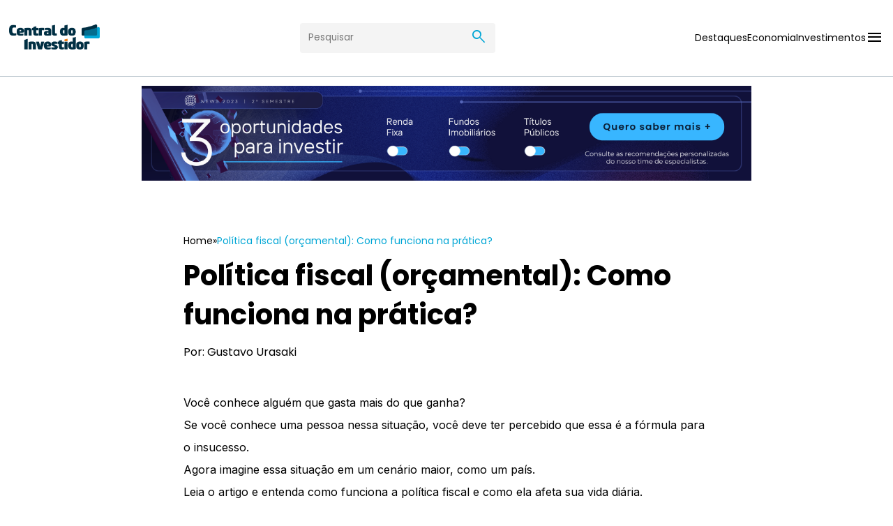

--- FILE ---
content_type: text/html; charset=UTF-8
request_url: https://centraldoinvestidor.com/politica-fiscal-orcamental-como-funciona-na-pratica/
body_size: 18222
content:
<!DOCTYPE html>
<html lang="pt-br">

<head>
   <meta charset="UTF-8" />
   <meta http-equiv="X-UA-Compatible" content="IE=edge" />
   <meta name="viewport" content="width=device-width, initial-scale=1.0" />
   <link rel="preconnect" href="https://fonts.googleapis.com" />
   <link rel="preconnect" href="https://fonts.gstatic.com" crossorigin />
   <link href="https://fonts.googleapis.com/css2?family=Inter:wght@400;600;700&family=Poppins:wght@400;600;700&display=swap" rel="stylesheet" />
   <link rel="stylesheet" href="https://fonts.googleapis.com/css2?family=Material+Symbols+Outlined:opsz,wght,FILL,GRAD@48,400,0,0" />

   <link rel="stylesheet" href="https://cdn.jsdelivr.net/gh/josedasilva123/basicv2@main/public/basic.css" />
   <link rel="stylesheet" href="https://centraldoinvestidor.com/wp-content/themes/centralinvestidor/styles/index.css" />
   <title>Política fiscal (orçamental): Como funciona na prática? - Central do Investidor</title>
   <meta name='robots' content='index, follow, max-image-preview:large, max-snippet:-1, max-video-preview:-1' />

<!-- Google Tag Manager for WordPress by gtm4wp.com -->
<script data-cfasync="false" data-pagespeed-no-defer>
	var gtm4wp_datalayer_name = "dataLayer";
	var dataLayer = dataLayer || [];
</script>
<!-- End Google Tag Manager for WordPress by gtm4wp.com -->
	<!-- This site is optimized with the Yoast SEO Premium plugin v20.9 (Yoast SEO v20.9) - https://yoast.com/wordpress/plugins/seo/ -->
	<link rel="canonical" href="https://centraldoinvestidor.com/politica-fiscal-orcamental-como-funciona-na-pratica/" />
	<meta property="og:locale" content="pt_BR" />
	<meta property="og:type" content="article" />
	<meta property="og:title" content="Política fiscal (orçamental): Como funciona na prática?" />
	<meta property="og:description" content="Você conhece alguém que gasta mais do que ganha?  Se você conhece uma pessoa nessa situação, você deve ter percebido que essa é a fórmula para o insucesso.  Agora imagine essa situação em um cenário maior, como um país. Leia o artigo e entenda como funciona a política fiscal e como ela afeta sua vida [&hellip;]" />
	<meta property="og:url" content="https://centraldoinvestidor.com/politica-fiscal-orcamental-como-funciona-na-pratica/" />
	<meta property="og:site_name" content="Central do Investidor" />
	<meta property="article:publisher" content="https://www.facebook.com/experato.investimentos" />
	<meta property="article:published_time" content="2022-11-11T16:22:31+00:00" />
	<meta property="article:modified_time" content="2023-05-18T12:25:53+00:00" />
	<meta property="og:image" content="https://centraldoinvestidor.com/wp-content/uploads/2022/11/Sem-nome-1920-×-1080-px-2-1024x576.png" />
	<meta property="og:image:width" content="1024" />
	<meta property="og:image:height" content="576" />
	<meta property="og:image:type" content="image/png" />
	<meta name="author" content="Gustavo Urasaki" />
	<meta name="twitter:card" content="summary_large_image" />
	<meta name="twitter:label1" content="Escrito por" />
	<meta name="twitter:data1" content="Gustavo Urasaki" />
	<meta name="twitter:label2" content="Est. tempo de leitura" />
	<meta name="twitter:data2" content="11 minutos" />
	<script type="application/ld+json" class="yoast-schema-graph">{"@context":"https://schema.org","@graph":[{"@type":"Article","@id":"https://centraldoinvestidor.com/politica-fiscal-orcamental-como-funciona-na-pratica/#article","isPartOf":{"@id":"https://centraldoinvestidor.com/politica-fiscal-orcamental-como-funciona-na-pratica/"},"author":{"name":"Gustavo Urasaki","@id":"https://centraldoinvestidor.com/#/schema/person/736327ac23b6f012d7fc4d2589d8d346"},"headline":"Política fiscal (orçamental): Como funciona na prática?","datePublished":"2022-11-11T16:22:31+00:00","dateModified":"2023-05-18T12:25:53+00:00","mainEntityOfPage":{"@id":"https://centraldoinvestidor.com/politica-fiscal-orcamental-como-funciona-na-pratica/"},"wordCount":2021,"commentCount":0,"publisher":{"@id":"https://centraldoinvestidor.com/#organization"},"image":{"@id":"https://centraldoinvestidor.com/politica-fiscal-orcamental-como-funciona-na-pratica/#primaryimage"},"thumbnailUrl":"https://centraldoinvestidor.com/wp-content/uploads/2022/11/Sem-nome-1920-×-1080-px-2.png","articleSection":["Economia"],"inLanguage":"pt-BR","potentialAction":[{"@type":"CommentAction","name":"Comment","target":["https://centraldoinvestidor.com/politica-fiscal-orcamental-como-funciona-na-pratica/#respond"]}]},{"@type":"WebPage","@id":"https://centraldoinvestidor.com/politica-fiscal-orcamental-como-funciona-na-pratica/","url":"https://centraldoinvestidor.com/politica-fiscal-orcamental-como-funciona-na-pratica/","name":"Política fiscal (orçamental): Como funciona na prática? - Central do Investidor","isPartOf":{"@id":"https://centraldoinvestidor.com/#website"},"primaryImageOfPage":{"@id":"https://centraldoinvestidor.com/politica-fiscal-orcamental-como-funciona-na-pratica/#primaryimage"},"image":{"@id":"https://centraldoinvestidor.com/politica-fiscal-orcamental-como-funciona-na-pratica/#primaryimage"},"thumbnailUrl":"https://centraldoinvestidor.com/wp-content/uploads/2022/11/Sem-nome-1920-×-1080-px-2.png","datePublished":"2022-11-11T16:22:31+00:00","dateModified":"2023-05-18T12:25:53+00:00","breadcrumb":{"@id":"https://centraldoinvestidor.com/politica-fiscal-orcamental-como-funciona-na-pratica/#breadcrumb"},"inLanguage":"pt-BR","potentialAction":[{"@type":"ReadAction","target":["https://centraldoinvestidor.com/politica-fiscal-orcamental-como-funciona-na-pratica/"]}]},{"@type":"ImageObject","inLanguage":"pt-BR","@id":"https://centraldoinvestidor.com/politica-fiscal-orcamental-como-funciona-na-pratica/#primaryimage","url":"https://centraldoinvestidor.com/wp-content/uploads/2022/11/Sem-nome-1920-×-1080-px-2.png","contentUrl":"https://centraldoinvestidor.com/wp-content/uploads/2022/11/Sem-nome-1920-×-1080-px-2.png","width":1920,"height":1080},{"@type":"BreadcrumbList","@id":"https://centraldoinvestidor.com/politica-fiscal-orcamental-como-funciona-na-pratica/#breadcrumb","itemListElement":[{"@type":"ListItem","position":1,"name":"Home","item":"https://centraldoinvestidor.com/"},{"@type":"ListItem","position":2,"name":"Política fiscal (orçamental): Como funciona na prática?"}]},{"@type":"WebSite","@id":"https://centraldoinvestidor.com/#website","url":"https://centraldoinvestidor.com/","name":"Central do Investidor","description":"","publisher":{"@id":"https://centraldoinvestidor.com/#organization"},"potentialAction":[{"@type":"SearchAction","target":{"@type":"EntryPoint","urlTemplate":"https://centraldoinvestidor.com/?s={search_term_string}"},"query-input":"required name=search_term_string"}],"inLanguage":"pt-BR"},{"@type":"Organization","@id":"https://centraldoinvestidor.com/#organization","name":"Central do Investidor","url":"https://centraldoinvestidor.com/","logo":{"@type":"ImageObject","inLanguage":"pt-BR","@id":"https://centraldoinvestidor.com/#/schema/logo/image/","url":"https://centraldoinvestidor.com/wp-content/uploads/2023/06/ThumbPlaceholder1-1.jpg","contentUrl":"https://centraldoinvestidor.com/wp-content/uploads/2023/06/ThumbPlaceholder1-1.jpg","width":952,"height":556,"caption":"Central do Investidor"},"image":{"@id":"https://centraldoinvestidor.com/#/schema/logo/image/"},"sameAs":["https://www.facebook.com/experato.investimentos","https://www.instagram.com/centraldoinvestidor/"]},{"@type":"Person","@id":"https://centraldoinvestidor.com/#/schema/person/736327ac23b6f012d7fc4d2589d8d346","name":"Gustavo Urasaki","image":{"@type":"ImageObject","inLanguage":"pt-BR","@id":"https://centraldoinvestidor.com/#/schema/person/image/","url":"https://secure.gravatar.com/avatar/c72fffd34ee62215866de25e336fa5d10fdce30d236e8e8cbc3b9274d573ce94?s=96&d=mm&r=g","contentUrl":"https://secure.gravatar.com/avatar/c72fffd34ee62215866de25e336fa5d10fdce30d236e8e8cbc3b9274d573ce94?s=96&d=mm&r=g","caption":"Gustavo Urasaki"},"url":"https://centraldoinvestidor.com/author/urasaki/"}]}</script>
	<!-- / Yoast SEO Premium plugin. -->


<link rel="alternate" title="oEmbed (JSON)" type="application/json+oembed" href="https://centraldoinvestidor.com/wp-json/oembed/1.0/embed?url=https%3A%2F%2Fcentraldoinvestidor.com%2Fpolitica-fiscal-orcamental-como-funciona-na-pratica%2F" />
<link rel="alternate" title="oEmbed (XML)" type="text/xml+oembed" href="https://centraldoinvestidor.com/wp-json/oembed/1.0/embed?url=https%3A%2F%2Fcentraldoinvestidor.com%2Fpolitica-fiscal-orcamental-como-funciona-na-pratica%2F&#038;format=xml" />
<style id='wp-img-auto-sizes-contain-inline-css' type='text/css'>
img:is([sizes=auto i],[sizes^="auto," i]){contain-intrinsic-size:3000px 1500px}
/*# sourceURL=wp-img-auto-sizes-contain-inline-css */
</style>

<link rel='stylesheet' id='wp-block-library-css' href='https://centraldoinvestidor.com/wp-includes/css/dist/block-library/style.min.css?ver=6.9' type='text/css' media='all' />
<style id='global-styles-inline-css' type='text/css'>
:root{--wp--preset--aspect-ratio--square: 1;--wp--preset--aspect-ratio--4-3: 4/3;--wp--preset--aspect-ratio--3-4: 3/4;--wp--preset--aspect-ratio--3-2: 3/2;--wp--preset--aspect-ratio--2-3: 2/3;--wp--preset--aspect-ratio--16-9: 16/9;--wp--preset--aspect-ratio--9-16: 9/16;--wp--preset--color--black: #000000;--wp--preset--color--cyan-bluish-gray: #abb8c3;--wp--preset--color--white: #ffffff;--wp--preset--color--pale-pink: #f78da7;--wp--preset--color--vivid-red: #cf2e2e;--wp--preset--color--luminous-vivid-orange: #ff6900;--wp--preset--color--luminous-vivid-amber: #fcb900;--wp--preset--color--light-green-cyan: #7bdcb5;--wp--preset--color--vivid-green-cyan: #00d084;--wp--preset--color--pale-cyan-blue: #8ed1fc;--wp--preset--color--vivid-cyan-blue: #0693e3;--wp--preset--color--vivid-purple: #9b51e0;--wp--preset--gradient--vivid-cyan-blue-to-vivid-purple: linear-gradient(135deg,rgb(6,147,227) 0%,rgb(155,81,224) 100%);--wp--preset--gradient--light-green-cyan-to-vivid-green-cyan: linear-gradient(135deg,rgb(122,220,180) 0%,rgb(0,208,130) 100%);--wp--preset--gradient--luminous-vivid-amber-to-luminous-vivid-orange: linear-gradient(135deg,rgb(252,185,0) 0%,rgb(255,105,0) 100%);--wp--preset--gradient--luminous-vivid-orange-to-vivid-red: linear-gradient(135deg,rgb(255,105,0) 0%,rgb(207,46,46) 100%);--wp--preset--gradient--very-light-gray-to-cyan-bluish-gray: linear-gradient(135deg,rgb(238,238,238) 0%,rgb(169,184,195) 100%);--wp--preset--gradient--cool-to-warm-spectrum: linear-gradient(135deg,rgb(74,234,220) 0%,rgb(151,120,209) 20%,rgb(207,42,186) 40%,rgb(238,44,130) 60%,rgb(251,105,98) 80%,rgb(254,248,76) 100%);--wp--preset--gradient--blush-light-purple: linear-gradient(135deg,rgb(255,206,236) 0%,rgb(152,150,240) 100%);--wp--preset--gradient--blush-bordeaux: linear-gradient(135deg,rgb(254,205,165) 0%,rgb(254,45,45) 50%,rgb(107,0,62) 100%);--wp--preset--gradient--luminous-dusk: linear-gradient(135deg,rgb(255,203,112) 0%,rgb(199,81,192) 50%,rgb(65,88,208) 100%);--wp--preset--gradient--pale-ocean: linear-gradient(135deg,rgb(255,245,203) 0%,rgb(182,227,212) 50%,rgb(51,167,181) 100%);--wp--preset--gradient--electric-grass: linear-gradient(135deg,rgb(202,248,128) 0%,rgb(113,206,126) 100%);--wp--preset--gradient--midnight: linear-gradient(135deg,rgb(2,3,129) 0%,rgb(40,116,252) 100%);--wp--preset--font-size--small: 13px;--wp--preset--font-size--medium: 20px;--wp--preset--font-size--large: 36px;--wp--preset--font-size--x-large: 42px;--wp--preset--spacing--20: 0.44rem;--wp--preset--spacing--30: 0.67rem;--wp--preset--spacing--40: 1rem;--wp--preset--spacing--50: 1.5rem;--wp--preset--spacing--60: 2.25rem;--wp--preset--spacing--70: 3.38rem;--wp--preset--spacing--80: 5.06rem;--wp--preset--shadow--natural: 6px 6px 9px rgba(0, 0, 0, 0.2);--wp--preset--shadow--deep: 12px 12px 50px rgba(0, 0, 0, 0.4);--wp--preset--shadow--sharp: 6px 6px 0px rgba(0, 0, 0, 0.2);--wp--preset--shadow--outlined: 6px 6px 0px -3px rgb(255, 255, 255), 6px 6px rgb(0, 0, 0);--wp--preset--shadow--crisp: 6px 6px 0px rgb(0, 0, 0);}:where(.is-layout-flex){gap: 0.5em;}:where(.is-layout-grid){gap: 0.5em;}body .is-layout-flex{display: flex;}.is-layout-flex{flex-wrap: wrap;align-items: center;}.is-layout-flex > :is(*, div){margin: 0;}body .is-layout-grid{display: grid;}.is-layout-grid > :is(*, div){margin: 0;}:where(.wp-block-columns.is-layout-flex){gap: 2em;}:where(.wp-block-columns.is-layout-grid){gap: 2em;}:where(.wp-block-post-template.is-layout-flex){gap: 1.25em;}:where(.wp-block-post-template.is-layout-grid){gap: 1.25em;}.has-black-color{color: var(--wp--preset--color--black) !important;}.has-cyan-bluish-gray-color{color: var(--wp--preset--color--cyan-bluish-gray) !important;}.has-white-color{color: var(--wp--preset--color--white) !important;}.has-pale-pink-color{color: var(--wp--preset--color--pale-pink) !important;}.has-vivid-red-color{color: var(--wp--preset--color--vivid-red) !important;}.has-luminous-vivid-orange-color{color: var(--wp--preset--color--luminous-vivid-orange) !important;}.has-luminous-vivid-amber-color{color: var(--wp--preset--color--luminous-vivid-amber) !important;}.has-light-green-cyan-color{color: var(--wp--preset--color--light-green-cyan) !important;}.has-vivid-green-cyan-color{color: var(--wp--preset--color--vivid-green-cyan) !important;}.has-pale-cyan-blue-color{color: var(--wp--preset--color--pale-cyan-blue) !important;}.has-vivid-cyan-blue-color{color: var(--wp--preset--color--vivid-cyan-blue) !important;}.has-vivid-purple-color{color: var(--wp--preset--color--vivid-purple) !important;}.has-black-background-color{background-color: var(--wp--preset--color--black) !important;}.has-cyan-bluish-gray-background-color{background-color: var(--wp--preset--color--cyan-bluish-gray) !important;}.has-white-background-color{background-color: var(--wp--preset--color--white) !important;}.has-pale-pink-background-color{background-color: var(--wp--preset--color--pale-pink) !important;}.has-vivid-red-background-color{background-color: var(--wp--preset--color--vivid-red) !important;}.has-luminous-vivid-orange-background-color{background-color: var(--wp--preset--color--luminous-vivid-orange) !important;}.has-luminous-vivid-amber-background-color{background-color: var(--wp--preset--color--luminous-vivid-amber) !important;}.has-light-green-cyan-background-color{background-color: var(--wp--preset--color--light-green-cyan) !important;}.has-vivid-green-cyan-background-color{background-color: var(--wp--preset--color--vivid-green-cyan) !important;}.has-pale-cyan-blue-background-color{background-color: var(--wp--preset--color--pale-cyan-blue) !important;}.has-vivid-cyan-blue-background-color{background-color: var(--wp--preset--color--vivid-cyan-blue) !important;}.has-vivid-purple-background-color{background-color: var(--wp--preset--color--vivid-purple) !important;}.has-black-border-color{border-color: var(--wp--preset--color--black) !important;}.has-cyan-bluish-gray-border-color{border-color: var(--wp--preset--color--cyan-bluish-gray) !important;}.has-white-border-color{border-color: var(--wp--preset--color--white) !important;}.has-pale-pink-border-color{border-color: var(--wp--preset--color--pale-pink) !important;}.has-vivid-red-border-color{border-color: var(--wp--preset--color--vivid-red) !important;}.has-luminous-vivid-orange-border-color{border-color: var(--wp--preset--color--luminous-vivid-orange) !important;}.has-luminous-vivid-amber-border-color{border-color: var(--wp--preset--color--luminous-vivid-amber) !important;}.has-light-green-cyan-border-color{border-color: var(--wp--preset--color--light-green-cyan) !important;}.has-vivid-green-cyan-border-color{border-color: var(--wp--preset--color--vivid-green-cyan) !important;}.has-pale-cyan-blue-border-color{border-color: var(--wp--preset--color--pale-cyan-blue) !important;}.has-vivid-cyan-blue-border-color{border-color: var(--wp--preset--color--vivid-cyan-blue) !important;}.has-vivid-purple-border-color{border-color: var(--wp--preset--color--vivid-purple) !important;}.has-vivid-cyan-blue-to-vivid-purple-gradient-background{background: var(--wp--preset--gradient--vivid-cyan-blue-to-vivid-purple) !important;}.has-light-green-cyan-to-vivid-green-cyan-gradient-background{background: var(--wp--preset--gradient--light-green-cyan-to-vivid-green-cyan) !important;}.has-luminous-vivid-amber-to-luminous-vivid-orange-gradient-background{background: var(--wp--preset--gradient--luminous-vivid-amber-to-luminous-vivid-orange) !important;}.has-luminous-vivid-orange-to-vivid-red-gradient-background{background: var(--wp--preset--gradient--luminous-vivid-orange-to-vivid-red) !important;}.has-very-light-gray-to-cyan-bluish-gray-gradient-background{background: var(--wp--preset--gradient--very-light-gray-to-cyan-bluish-gray) !important;}.has-cool-to-warm-spectrum-gradient-background{background: var(--wp--preset--gradient--cool-to-warm-spectrum) !important;}.has-blush-light-purple-gradient-background{background: var(--wp--preset--gradient--blush-light-purple) !important;}.has-blush-bordeaux-gradient-background{background: var(--wp--preset--gradient--blush-bordeaux) !important;}.has-luminous-dusk-gradient-background{background: var(--wp--preset--gradient--luminous-dusk) !important;}.has-pale-ocean-gradient-background{background: var(--wp--preset--gradient--pale-ocean) !important;}.has-electric-grass-gradient-background{background: var(--wp--preset--gradient--electric-grass) !important;}.has-midnight-gradient-background{background: var(--wp--preset--gradient--midnight) !important;}.has-small-font-size{font-size: var(--wp--preset--font-size--small) !important;}.has-medium-font-size{font-size: var(--wp--preset--font-size--medium) !important;}.has-large-font-size{font-size: var(--wp--preset--font-size--large) !important;}.has-x-large-font-size{font-size: var(--wp--preset--font-size--x-large) !important;}
/*# sourceURL=global-styles-inline-css */
</style>

<style id='classic-theme-styles-inline-css' type='text/css'>
/*! This file is auto-generated */
.wp-block-button__link{color:#fff;background-color:#32373c;border-radius:9999px;box-shadow:none;text-decoration:none;padding:calc(.667em + 2px) calc(1.333em + 2px);font-size:1.125em}.wp-block-file__button{background:#32373c;color:#fff;text-decoration:none}
/*# sourceURL=/wp-includes/css/classic-themes.min.css */
</style>
<link rel='stylesheet' id='contact-form-7-css' href='https://centraldoinvestidor.com/wp-content/plugins/contact-form-7/includes/css/styles.css?ver=5.7.7' type='text/css' media='all' />
<link rel="https://api.w.org/" href="https://centraldoinvestidor.com/wp-json/" /><link rel="alternate" title="JSON" type="application/json" href="https://centraldoinvestidor.com/wp-json/wp/v2/posts/6029" /><link rel='shortlink' href='https://centraldoinvestidor.com/?p=6029' />
                  
<!-- Google Tag Manager for WordPress by gtm4wp.com -->
<!-- GTM Container placement set to footer -->
<script data-cfasync="false" data-pagespeed-no-defer>
	var dataLayer_content = {"pagePostType":"post","pagePostType2":"single-post","pageCategory":["economia"],"pagePostAuthor":"Gustavo Urasaki"};
	dataLayer.push( dataLayer_content );
</script>
<script data-cfasync="false">
(function(w,d,s,l,i){w[l]=w[l]||[];w[l].push({'gtm.start':
new Date().getTime(),event:'gtm.js'});var f=d.getElementsByTagName(s)[0],
j=d.createElement(s),dl=l!='dataLayer'?'&l='+l:'';j.async=true;j.src=
'//www.googletagmanager.com/gtm.'+'js?id='+i+dl;f.parentNode.insertBefore(j,f);
})(window,document,'script','dataLayer','GTM-KFTNX7W');
</script>
<!-- End Google Tag Manager -->
<!-- End Google Tag Manager for WordPress by gtm4wp.com -->		<script>
			document.documentElement.className = document.documentElement.className.replace( 'no-js', 'js' );
		</script>
				<style>
			.no-js img.lazyload { display: none; }
			figure.wp-block-image img.lazyloading { min-width: 150px; }
							.lazyload, .lazyloading { opacity: 0; }
				.lazyloaded {
					opacity: 1;
					transition: opacity 400ms;
					transition-delay: 0ms;
				}
					</style>
		<meta name="bmi-version" content="1.2.9" /><meta name="generator" content="Elementor 3.14.0; features: e_dom_optimization, e_optimized_assets_loading, e_optimized_css_loading, a11y_improvements, additional_custom_breakpoints; settings: css_print_method-external, google_font-enabled, font_display-swap">
<link rel="icon" href="https://centraldoinvestidor.com/wp-content/uploads/2023/05/cropped-unnamed-removebg-preview-32x32.png" sizes="32x32" />
<link rel="icon" href="https://centraldoinvestidor.com/wp-content/uploads/2023/05/cropped-unnamed-removebg-preview-192x192.png" sizes="192x192" />
<link rel="apple-touch-icon" href="https://centraldoinvestidor.com/wp-content/uploads/2023/05/cropped-unnamed-removebg-preview-180x180.png" />
<meta name="msapplication-TileImage" content="https://centraldoinvestidor.com/wp-content/uploads/2023/05/cropped-unnamed-removebg-preview-270x270.png" />
</head>

<body>
   <header id="header" class="header" data-fixed="top">
      <div class="b-container border-bottom">
         <div class="flex-box">
            <a class="logo-url" href="/">
               <img   alt="Logo Central do Investidor" data-src="https://centraldoinvestidor.com/wp-content/uploads/2023/05/CentraldoInvestidor.png" class="logo lazyload" src="[data-uri]" /><noscript><img class="logo" src="https://centraldoinvestidor.com/wp-content/uploads/2023/05/CentraldoInvestidor.png" alt="Logo Central do Investidor" /></noscript>
            </a>
            <div class="search-box desktop">
               <form class="search-form" action="https://centraldoinvestidor.com/">
                  <input name="post_type" type="hidden" value="post">
                  <input type="text" name="s" id="search" placeholder="Pesquisar">
                  <button type="submit">
                     <span class="material-symbols-outlined"> search </span>
                  </button>
               </form>
            </div>
            <div>
               <nav>
                  <div class="menu-menu-reduzido-container"><ul id="menu-menu-reduzido" class="menu"><li id="menu-item-7586" class="menu-item menu-item-type-taxonomy menu-item-object-category menu-item-7586"><a href="https://centraldoinvestidor.com/category/destaques/">Destaques</a></li>
<li id="menu-item-308" class="menu-item menu-item-type-taxonomy menu-item-object-category current-post-ancestor current-menu-parent current-post-parent menu-item-308"><a href="https://centraldoinvestidor.com/category/economia/">Economia</a></li>
<li id="menu-item-7585" class="menu-item menu-item-type-taxonomy menu-item-object-category menu-item-7585"><a href="https://centraldoinvestidor.com/category/investimentos/">Investimentos</a></li>
</ul></div>                  <button class="ativo" data-modal="menu" data-openModal>
                     <span class="material-symbols-outlined"> menu </span>
                  </button>
               </nav>
            </div>
         </div>
         <div class="search-box mobile">
            <form class="search-form" action="https://centraldoinvestidor.com/">
               <input name="post_type" type="hidden" value="post">
               <input type="text" name="s" id="search" placeholder="Pesquisar">
               <button type="submit">
                  <span class="material-symbols-outlined"> search </span>
               </button>
            </form>
         </div>
      </div>
   </header>
   <div data-element="menu" class="modal-menu b-modal">
      <div class="overlay" data-modal="menu" data-closeModal></div>
      <div class="b-modal-content">
         <button class="close-button" data-modal="menu" data-closeModal>
            <span class="material-symbols-outlined"> close </span>
         </button>
         <h2 class="title two m-bottom4">Menu</h2>
         <div class="menu-menu-principal-container"><ul id="menu-menu-principal" class="menu"><li id="menu-item-310" class="menu-item menu-item-type-post_type menu-item-object-page menu-item-home menu-item-310"><a href="https://centraldoinvestidor.com/">Home</a></li>
<li id="menu-item-7589" class="menu-item menu-item-type-taxonomy menu-item-object-category menu-item-7589"><a href="https://centraldoinvestidor.com/category/commodities/">Commodities</a></li>
<li id="menu-item-7588" class="menu-item menu-item-type-taxonomy menu-item-object-category menu-item-7588"><a href="https://centraldoinvestidor.com/category/destaques/">Destaques</a></li>
<li id="menu-item-309" class="menu-item menu-item-type-taxonomy menu-item-object-category current-post-ancestor current-menu-parent current-post-parent menu-item-309"><a href="https://centraldoinvestidor.com/category/economia/">Economia</a></li>
<li id="menu-item-7587" class="menu-item menu-item-type-taxonomy menu-item-object-category menu-item-7587"><a href="https://centraldoinvestidor.com/category/investimentos/">Investimentos</a></li>
<li id="menu-item-7590" class="menu-item menu-item-type-taxonomy menu-item-object-category menu-item-7590"><a href="https://centraldoinvestidor.com/category/investimentos/renda-fixa/">Renda Fixa</a></li>
<li id="menu-item-7591" class="menu-item menu-item-type-taxonomy menu-item-object-category menu-item-7591"><a href="https://centraldoinvestidor.com/category/podcast/">Podcast</a></li>
</ul></div>      </div>
   </div>
        <main>
                        <section class="banner-section">
                <div class="b-container medium">
                                            <a href="https://conteudo.centraldoinvestidor.com/onde-investir-no-2-semestre-fale-com-especialista">
                            <img  alt="Onde Investir no 2T"  data-src="https://centraldoinvestidor.com/wp-content/uploads/2023/07/MKT-CTA_CAMPANHA-2-SEMESTRE_2023_ESTATIVOS_QUADRADOS-1280-×-200-px.png" class="desktop lazyload" src="[data-uri]" /><noscript><img src="https://centraldoinvestidor.com/wp-content/uploads/2023/07/MKT-CTA_CAMPANHA-2-SEMESTRE_2023_ESTATIVOS_QUADRADOS-1280-×-200-px.png" alt="Onde Investir no 2T" class="desktop" /></noscript>
                            <img  alt="Onde Investir no 2T"  data-src="https://centraldoinvestidor.com/wp-content/uploads/2023/07/MKT-CTA_CAMPANHA-2-SEMESTRE_2023_ESTATIVOS_QUADRADOS-1280-×-200-px.png" class="mobile lazyload" src="[data-uri]" /><noscript><img src="https://centraldoinvestidor.com/wp-content/uploads/2023/07/MKT-CTA_CAMPANHA-2-SEMESTRE_2023_ESTATIVOS_QUADRADOS-1280-×-200-px.png" alt="Onde Investir no 2T" class="mobile" /></noscript>
                        </a>
                                    </div>
            </section>
                            <section class="content-section section-padding">
                    <div class="b-container small">
                        <article>
                            <div class="breadcrumbs m-bottom1">
                                <p id="breadcrumbs"><span><span><a href="https://centraldoinvestidor.com/">Home</a></span> » <span class="breadcrumb_last" aria-current="page">Política fiscal (orçamental): Como funciona na prática?</span></span></p>                            </div>
                            <h1 class="title one m-bottom1">
                                Política fiscal (orçamental): Como funciona na prática?                            </h1>
                            <span class="title four">
                                Por: Gustavo Urasaki                            </span>
                            <div class="content-box m-top3">
                                <p><span style="font-weight: 400;">Você conhece alguém que gasta mais do que ganha? </span></p>
<p><span style="font-weight: 400;">Se você conhece uma pessoa nessa situação, você deve ter percebido que essa é a fórmula para o insucesso. </span></p>
<p><span style="font-weight: 400;">Agora imagine essa situação em um cenário maior, como um país.</span></p>
<p><span style="font-weight: 400;">Leia o artigo e entenda como funciona a política fiscal e como ela afeta sua vida diária.</span></p>
<ol>
<li style="list-style-type: none;">
<ol>
<li><span style="font-weight: 400;"> O que é política fiscal?</span></li>
<li><span style="font-weight: 400;"> Políticas macroeconômicas: cambial, monetária e fiscal</span></li>
<li><span style="font-weight: 400;"> Como funciona a política fiscal?</span></li>
<li><span style="font-weight: 400;"> A política fiscal no Brasil</span></li>
<li><span style="font-weight: 400;"> Tipos de política fiscal</span></li>
<li><span style="font-weight: 400;"> Conclusão</span></li>
</ol>
</li>
</ol>
<p>&nbsp;</p>
<ol>
<li>
<h2><span style="font-weight: 400;"> O que é política fiscal?</span></h2>
</li>
</ol>
<p><b>A política fiscal, também chamada de política orçamentária, é o conjunto de medidas usadas pelo governo para realizar a gestão de seu orçamento, buscando manter um equilíbrio de suas receitas e despesas.</b></p>
<p><span style="font-weight: 400;">O resultado dessas medidas influencia diretamente o desenvolvimento econômico de um país, sua redistribuição de renda e sua alocação de recursos, compensando falhas de mercado.</span></p>
<p><img fetchpriority="high" decoding="async"   alt="" width="494" height="340" data-src="https://centraldoinvestidor.com/wp-content/uploads/2022/11/unnamed.jpg" class="aligncenter size-full wp-image-6030 lazyload" src="[data-uri]" /><noscript><img fetchpriority="high" decoding="async" class="aligncenter size-full wp-image-6030" src="https://centraldoinvestidor.com/wp-content/uploads/2022/11/unnamed.jpg" alt="" width="494" height="340" /></noscript></p>
<p><span style="font-weight: 400;">Você já deve ter ouvido o ensinamento: <em><strong>Nunca gaste mais do que você ganha.</strong></em></span></p>
<p><span style="font-weight: 400;">Pode parecer óbvio, porém uma pesquisa realizada pela Confederação Nacional do Comércio de Bens, Serviços e Turismo em outubro de 2022 mostrou que oito a cada 10 famílias estão endividadas. </span></p>
<p><span style="font-weight: 400;">Outro estudo, realizado pelo Instituto Brasileiro de Geografia e Estatística (IBGE) em 2020, mostrou que cerca de 1 a cada 5 empresas fecham as portas em menos de um ano de operação. Em cinco anos, cerca de metade já encerraram suas atividades.</span></p>
<p><span style="font-weight: 400;">Isso mostra como realizar uma boa gestão financeira é importante, seja no âmbito familiar, seja no âmbito empresarial, ou mesmo estatal.</span></p>
<p><span style="font-weight: 400;">Para um governo, é ainda mais importante, pois a gestão orçamentária afeta a vida de milhões de pessoas.</span></p>
<ol start="2">
<li>
<h2><span style="font-weight: 400;"> Políticas macroeconômicas: cambial, monetária e fiscal</span></h2>
</li>
</ol>
<p><span style="font-weight: 400;">As políticas macroeconômicas têm por objetivo manter a economia de um país sob controle e em um nível favorável para sua população.</span></p>
<p><span style="font-weight: 400;">O tripé econômico é composto pelas políticas </span><a href="https://centraldoinvestidor.com/politica-monetaria-o-que-e-e-como-isso-afeta-sua-vida/"><span style="font-weight: 400;">monetária</span></a><span style="font-weight: 400;">, cambial e fiscal. </span></p>
<p><span style="font-weight: 400;">É utilizando instrumentos dessas três políticas que o governo busca manter sua economia equilibrada. </span></p>
<ul>
<li aria-level="2"><b><i>Política monetária</i></b></li>
</ul>
<p><span style="font-weight: 400;">A </span><a href="https://centraldoinvestidor.com/politica-monetaria-o-que-e-e-como-isso-afeta-sua-vida/"><span style="font-weight: 400;">política monetária</span></a><span style="font-weight: 400;"> visa o controle da inflação através do controle do montante de dinheiro em circulação. </span></p>
<p><span style="font-weight: 400;">Os instrumentos mais conhecidos utilizados pelo BC são: operações com títulos públicos (Tesouro Direto) e taxa de juros (Selic).</span><b><i></i></b></p>
<ul>
<li aria-level="2"><b><i>Política cambial</i></b></li>
</ul>
<p><span style="font-weight: 400;">A política cambial utiliza-se de troca de moedas como seu instrumento para buscar o controle das relações comerciais e financeiras entre o país com outros agentes econômicos externos, ou seja, de nosso país com os outros países.</span></p>
<p><span style="font-weight: 400;">Seu principal instrumento é a taxa cambial.</span><b><i></i></b></p>
<ul>
<li aria-level="2"><b><i>Política fiscal</i></b></li>
</ul>
<p><span style="font-weight: 400;">A política fiscal é também conhecida como orçamental, pois essa política tem como objetivo balancear a economia nacional realizando ajustes nas contas do próprio governo. </span></p>
<ol start="3">
<li>
<h2><span style="font-weight: 400;"> Como funciona a política fiscal?</span></h2>
</li>
</ol>
<p><span style="font-weight: 400;">A política fiscal possui três principais objetivos:</span></p>
<ul>
<li style="list-style-type: none;">
<ul>
<li><span style="font-weight: 400;">Estabilização macroeconômica;</span></li>
<li><span style="font-weight: 400;">Redistribuição de renda;</span></li>
<li><span style="font-weight: 400;">Alocação de recursos em bens e serviços públicos que estejam deficitários e que sejam de maior importância para a sociedade.</span></li>
</ul>
</li>
</ul>
<p><span style="font-weight: 400;">A estabilização macroeconômica contempla objetivos como: manter elevado o nível de empregos, a taxa de crescimento econômico e a estabilidade de preços.</span></p>
<p><span style="font-weight: 400;">Portanto, toda mudança na gestão de receitas e despesas deve ser realizada tendo esses três objetivos como prioridade.</span></p>
<p><img decoding="async"   alt="" width="512" height="173" data-src="https://centraldoinvestidor.com/wp-content/uploads/2022/11/unnamed-6.png" class="aligncenter size-full wp-image-6031 lazyload" src="[data-uri]" /><noscript><img decoding="async" class="aligncenter size-full wp-image-6031" src="https://centraldoinvestidor.com/wp-content/uploads/2022/11/unnamed-6.png" alt="" width="512" height="173" /></noscript></p>
<p><span style="font-weight: 400;">Antes de seguirmos, é importante ressaltar que </span><b>o estado não gera receitas</b><span style="font-weight: 400;">. Portanto, a forma com que </span><b>o governo arrecada dinheiro é através dos impostos cobrados de seus cidadãos.</b></p>
<p><span style="font-weight: 400;">Tendo isso em mente, percebe-se o primeiro impacto da política fiscal em sua vida cotidiana. </span></p>
<p><b>Se o governo precisar aumentar sua receita, ele aumentará os tributos cobrados da população.</b></p>
<p><span style="font-weight: 400;">O governo pode definir onde aumentar ou reduzir a tributação, de acordo com sua visão econômica, podendo definir os setores da economia, a faixa de faturamento ou até mesmo as regiões que pagarão mais ou menos impostos.</span></p>
<p><span style="font-weight: 400;">Aqui no Brasil, por exemplo, temos a Zona Franca de Manaus, região do país com incentivos fiscais que prioriza alguns setores da indústria, como eletrodomésticos, televisores, dentre outros, e que aumentou o nível de emprego e desenvolvimento da região.</span></p>
<p><span style="font-weight: 400;">Além dessa, há inúmeras iniciativas criadas e várias outras em discussão, como reajuste da tabela de Imposto de Renda de pessoa física, tributação de dividendos, dentre outras.</span></p>
<p><span style="font-weight: 400;">Para cada iniciativa, o governo deve realizar um estudo minucioso das consequências para garantir que não haja redução de empregos, prejuízo ao crescimento econômico ou prejuízo na redistribuição de renda.</span></p>
<p><b>Olhando agora do prisma de gastos, o governo também deve tomar suas decisões baseadas nos seus objetivos. </b></p>
<p><span style="font-weight: 400;">Ou seja, o governo deve realizar gastos que aumentem o crescimento econômico do país, principalmente em regiões de maior necessidade, e geram uma melhor redistribuição de recursos possível, sempre de maneira equilibrada com suas receitas.</span></p>
<p><span style="font-weight: 400;">O resultado da política fiscal é a diferença entre as receitas do governo menos as suas despesas.</span></p>
<p><b>Quando as receitas são maiores que os gastos, dizemos que há um superávit fiscal. </b></p>
<p><b>Quando as receitas são inferiores às despesas, há um déficit fiscal.</b></p>
<p><img decoding="async"   alt="" width="512" height="319" data-src="https://centraldoinvestidor.com/wp-content/uploads/2022/11/unnamed-7.png" class="aligncenter size-full wp-image-6032 lazyload" src="[data-uri]" /><noscript><img decoding="async" class="aligncenter size-full wp-image-6032" src="https://centraldoinvestidor.com/wp-content/uploads/2022/11/unnamed-7.png" alt="" width="512" height="319" /></noscript></p>
<p><span style="font-weight: 400;">Quando o governo produz um déficit fiscal, normalmente, ele emite títulos de dívida pública para custeá-lo, e isso gera juros a serem pagos no futuro.</span></p>
<p><span style="font-weight: 400;">Ao apresentar déficits fiscais consecutivos, os investidores (que financiam a dívida), podem questionar a capacidade do governo de pagá-los, portanto, exigem um maior prêmio de risco (juros).</span></p>
<p><span style="font-weight: 400;">Com isso, os juros pagos pelo governo se tornam maiores em novas emissões.</span></p>
<p><span style="font-weight: 400;">Essa situação pode se tornar um ciclo vicioso (governo apresenta um déficit, os investidores exigem um prêmio maior, as taxas de juros aumentam, o déficit aumenta, etc).</span></p>
<p><img decoding="async"   alt="" width="512" height="386" data-src="https://centraldoinvestidor.com/wp-content/uploads/2022/11/unnamed-8.png" class="aligncenter size-full wp-image-6033 lazyload" src="[data-uri]" /><noscript><img decoding="async" class="aligncenter size-full wp-image-6033" src="https://centraldoinvestidor.com/wp-content/uploads/2022/11/unnamed-8.png" alt="" width="512" height="386" /></noscript></p>
<p><span style="font-weight: 400;">Por isso, é importante que o governo mostre sua capacidade de gerar superávits primários para evitar esse tipo de situação.</span></p>
<ol start="4">
<li>
<h2><span style="font-weight: 400;"> A política fiscal no Brasil</span></h2>
</li>
</ol>
<p><span style="font-weight: 400;">No Brasil, a política fiscal é conduzida juntamente com a responsabilidade fiscal.</span></p>
<p><span style="font-weight: 400;">Dessa forma, o uso equilibrado dos recursos públicos tem como objetivo a redução gradual da dívida líquida como percentual do </span><a href="https://centraldoinvestidor.com/por-que-precisamos-ficar-de-olho-no-pib-brasileiro/"><span style="font-weight: 400;">Produto Interno Bruto (PIB).</span></a></p>
<p><span style="font-weight: 400;">Em outras palavras, o objetivo é que o governo tenha superávit fiscal para que o país deixe de gerar dívidas e sobre mais dinheiro no orçamento para gastos mais importantes para a sociedade, que contribuam para a estabilidade e o desenvolvimento econômico do país.</span></p>
<ol start="5">
<li>
<h2><span style="font-weight: 400;"> Tipos de política fiscal</span></h2>
</li>
</ol>
<p><span style="font-weight: 400;">Existem dois tipos de política fiscal:</span></p>
<ul>
<li style="list-style-type: none;">
<ul>
<li style="font-weight: 400;" aria-level="1"><span style="font-weight: 400;">Expansionista;</span></li>
<li style="font-weight: 400;" aria-level="1"><span style="font-weight: 400;">Contracionista.</span></li>
<li aria-level="2"><b><i>Política expansionista</i></b></li>
</ul>
</li>
</ul>
<p><b>A política expansionista visa promover o crescimento da economia</b><span style="font-weight: 400;">. </span></p>
<p><span style="font-weight: 400;">Nesse cenário existem alguns instrumentos que podem ser utilizados pelo governo, como por exemplo:</span><b></b></p>
<ul>
<li aria-level="1"><b>Aumento dos gastos públicos;</b></li>
</ul>
<p><span style="font-weight: 400;">Com o aumento dos gastos públicos, há maior volume financeiro em circulação na economia do país. </span><b></b></p>
<ul>
<li aria-level="1"><b>Redução dos tributos;</b></li>
</ul>
<p><span style="font-weight: 400;">É comum vermos em cenários de economia desaquecida o governo reduzir impostos, como por exemplo a redução de IPI (Imposto sobre Produtos Industrializados) de diversos produtos fabricados no Brasil em 2009 a 2012, ou até mesmo na redução do ICMS nos combustíveis em 2022.</span></p>
<p><span style="font-weight: 400;">Essa redução faz com que os preços dos itens se tornem mais baratos, incentivando o consumo desses itens pela população.</span></p>
<p><span style="font-weight: 400;">Além disso, com o aumento das vendas e a redução de tributos, as empresas aumentam seus lucros, gerando mais empregos e maior a renda da população.</span><b></b></p>
<ul>
<li aria-level="1"><b>Aumento de barreiras para importação de produtos;</b></li>
</ul>
<p><span style="font-weight: 400;">Ao aumentar as barreiras para importação, os preços de itens importados se tornam mais caros, incentivando o consumo de bens nacionais.</span><b></b></p>
<ul>
<li aria-level="1"><b>Estímulo às exportações</b></li>
</ul>
<p><span style="font-weight: 400;">O estímulo às exportações também incentiva o aumento da produção de bens nacionais, gerando maior número de empregos e renda no país.</span></p>
<p><span style="font-weight: 400;">Esse tipo de política é positiva quando é necessário incentivar o crescimento da economia, e é visto de forma positiva pela sociedade.</span></p>
<p><span style="font-weight: 400;">Por outro lado, quando a economia está muito aquecida há dois possíveis problemas: </span><a href="https://centraldoinvestidor.com/ipca-o-que-e-e-como-impacta-sua-vida/"><span style="font-weight: 400;">inflação</span></a><span style="font-weight: 400;"> acima do adequado para uma economia saudável e, principalmente, gastos acima das receitas (déficit fiscal).</span><b><i></i></b></p>
<ul>
<li aria-level="2"><b><i>Política Contracionista</i></b></li>
</ul>
<p><span style="font-weight: 400;">Para buscar o equilíbrio das contas públicas, o governo pode adotar uma política contracionista, que é o contrário da expansionista.</span></p>
<p><span style="font-weight: 400;">Essa política é evitada ao máximo pelos governos pois são altamente impopulares, visto que seus principais instrumentos são:</span><b></b></p>
<ul>
<li aria-level="1"><b>Redução dos gastos públicos;</b></li>
</ul>
<p><span style="font-weight: 400;">Menor dinheiro na economia, gera menor inflação e aumenta as chances de uma política superavitária.</span><b></b></p>
<ul>
<li aria-level="1"><b>Aumento de tributos</b></li>
</ul>
<p><span style="font-weight: 400;">A elevação de tributos tira dinheiro da economia e, em tese, aumenta a receita do governo.</span></p>
<p><span style="font-weight: 400;">Apesar de ser uma política necessária para a saúde da economia do país no longo prazo, essa política pode prejudicar os governantes em possíveis tentativas de reeleições, por isso são evitadas ao máximo.</span></p>
<p><b>Nesse ponto, devemos abrir um parêntese, pois o efeito do aumento e redução de tributos é um tema discutível.</b></p>
<p><span style="font-weight: 400;">Nos parágrafos acima, apresentei a visão mais difundida pelo mercado, onde o aumento da tributação aumenta as receitas do governo e sua redução diminui a receita do governo, visto que a alíquota de impostos será menor. </span></p>
<p><span style="font-weight: 400;">Porém há uma vertente de economistas que defendem que a redução dos tributos não causa a redução da receita, mas ao contrário, ela aumenta a receita.</span></p>
<p><span style="font-weight: 400;">Mas como assim, você reduz a o percentual cobrado da população e mesmo assim arrecada mais?</span></p>
<p><span style="font-weight: 400;">Na visão desses economistas, com a redução da alíquota dos impostos, os cidadãos possuem mais dinheiro para gastarem e as empresas possuem um lucro maior. Com isso, ao invés de pagar uma alíquota maior sobre um volume menor, o governo receberá um percentual menor de um valor maior.</span></p>
<p><span style="font-weight: 400;">Por exemplo, ao invés de receber 10% de R$1.000, que gera R$100 de receita, o governo receberá 7% de R$1.500, ou seja, R$105.</span></p>
<p><span style="font-weight: 400;">Esse cenário ocorreu no ano de 2022, onde o governo reduziu diversos impostos para reaquecer a economia após a pandemia do COVID-19, e mesmo assim a arrecadação aumentou.</span></p>
<p><span style="font-weight: 400;">Como falei anteriormente, esse é um assunto discutível, pois devem ser analisados diversos outros fatores da economia, como inflação, fatores pontuais e cíclicos, dentre outros que podem fazer com que isso não ocorra recorrentemente.</span></p>
<ol start="6">
<li>
<h2><span style="font-weight: 400;"> Conclusão</span></h2>
</li>
</ol>
<p><span style="font-weight: 400;">Para que um país tenha uma economia equilibrada, é necessário que ele utilize de forma efetiva as três políticas macroeconômicas (monetária, cambial e fiscal).</span></p>
<p><span style="font-weight: 400;">Em se tratando da Política Fiscal, o país pode apresentar déficits pontuais em caso de necessidades de curto prazo, porém é desejado que o governo opere com superávit fiscal no longo prazo, para que o país gaste menos com juros de dívidas e mais com itens necessários para sua sociedade.</span></p>
<p><span style="font-weight: 400;">É importante que tenhamos consciência do funcionamento da política fiscal para evitarmos cair em discursos populistas e que tenhamos uma economia saudável no longo prazo, mesmo que tenhamos que sofrer um pouco no curto prazo.</span></p>
<p><span style="font-weight: 400;">Espero que o artigo tenha te ajudado a entender um pouco mais sobre o funcionamento da economia do nosso país e que caso tenha dúvidas não deixe de me enviar uma mensagem.</span></p>
<p><span style="font-weight: 400;">Agora que você entendeu sobre a política fiscal, não deixe de conferir também os artigos sobre a política monetária e a política cambial: </span></p>
<p><a href="https://centraldoinvestidor.com/politica-monetaria-o-que-e-e-como-isso-afeta-sua-vida/"><span style="font-weight: 400;">https://centraldoinvestidor.com/politica-monetaria-o-que-e-e-como-isso-afeta-sua-vida/</span></a></p>
<p><a href="https://centraldoinvestidor.com/politica-cambial-o-que-e-e-como-influencia-na-economia/"><span style="font-weight: 400;">https://centraldoinvestidor.com/politica-cambial-o-que-e-e-como-influencia-na-economia/</span></a></p>
<p>&nbsp;</p>
                            </div>
                        </article>
                    </div>
                </section>
                        <section class="banner-section">
                <div class="b-container medium">
                                    </div>
            </section>

                        
                            <section class="post-feed1">
                    <div class="b-container">
                        <div class="section-padding border-bottom">
                            <div class="header" role="header">
                                <h2 class="title one">Leia também</h2>
                            </div>
                            <ul class="post-list m-top3">
                                                                    <a href="https://centraldoinvestidor.com/3-principais-tipos-de-seguro-de-vida-e-de-protecao-financeira/" class="post-card" role="listitem">
                                                                                    <img  alt="3 principais tipos de seguro de vida e de proteção financeira" data-src="https://centraldoinvestidor.com/wp-content/uploads/2022/01/pexels-pixabay-39691-1.jpg" class="lazyload" src="[data-uri]" /><noscript><img src="https://centraldoinvestidor.com/wp-content/uploads/2022/01/pexels-pixabay-39691-1.jpg" alt="3 principais tipos de seguro de vida e de proteção financeira" /></noscript>
                                                                                <div class="content">
                                            <span class="tag primary">
                                                Seguros                                            </span>
                                            <h3 class="m-top2 title four">
                                                3 principais tipos de seguro de vida e de proteção financeira                                            </h3>
                                        </div>
                                    </a>
                                                                    <a href="https://centraldoinvestidor.com/taxa-de-juros-como-estados-controlam-o-custo-do-dinheiro-2/" class="post-card" role="listitem">
                                                                                    <img  alt="Image Padrão de Posts" data-src="https://centraldoinvestidor.com/wp-content/themes/centralinvestidor/assets/ThumbPlaceholder1.jpg" class="lazyload" src="[data-uri]"><noscript><img src="https://centraldoinvestidor.com/wp-content/themes/centralinvestidor/assets/ThumbPlaceholder1.jpg" alt="Image Padrão de Posts"></noscript>
                                                                                <div class="content">
                                            <span class="tag primary">
                                                Uncategorized                                            </span>
                                            <h3 class="m-top2 title four">
                                                Taxa de juros: como Estados controlam o &#8220;custo do dinheiro&#8221;?                                            </h3>
                                        </div>
                                    </a>
                                                                    <a href="https://centraldoinvestidor.com/o-que-e-dinheiro/" class="post-card" role="listitem">
                                                                                    <img  alt="O que é dinheiro?" data-src="https://centraldoinvestidor.com/wp-content/uploads/2024/04/dinheiro-moedas-brasileiras-1-real-cedula-scaled.jpg" class="lazyload" src="[data-uri]" /><noscript><img src="https://centraldoinvestidor.com/wp-content/uploads/2024/04/dinheiro-moedas-brasileiras-1-real-cedula-scaled.jpg" alt="O que é dinheiro?" /></noscript>
                                                                                <div class="content">
                                            <span class="tag primary">
                                                Economia                                            </span>
                                            <h3 class="m-top2 title four">
                                                O que é dinheiro?                                            </h3>
                                        </div>
                                    </a>
                                                            </ul>
                        </div>
                    </div>
                </section>
                                    <section class="form-section">
                <div class="b-container medium">
                    <div class="flex-box section-padding">
                                                    <div class="left">
                                <h2 class="title one noresize m-bottom2">Inscreva-se na newsletter</h2>
                                                                    <p class="title four">Fique por dentro das novidades</p>
                                                            </div>
                            <div class="right">
                                <div class="form">
                                                                        
<div class="wpcf7 no-js" id="wpcf7-f6-p6029-o1" lang="en-US" dir="ltr">
<div class="screen-reader-response"><p role="status" aria-live="polite" aria-atomic="true"></p> <ul></ul></div>
<form action="/politica-fiscal-orcamental-como-funciona-na-pratica/#wpcf7-f6-p6029-o1" method="post" class="wpcf7-form init" aria-label="Contact form" novalidate="novalidate" data-status="init">
<div style="display: none;">
<input type="hidden" name="_wpcf7" value="6" />
<input type="hidden" name="_wpcf7_version" value="5.7.7" />
<input type="hidden" name="_wpcf7_locale" value="en_US" />
<input type="hidden" name="_wpcf7_unit_tag" value="wpcf7-f6-p6029-o1" />
<input type="hidden" name="_wpcf7_container_post" value="6029" />
<input type="hidden" name="_wpcf7_posted_data_hash" value="" />
</div>
<p><span class="wpcf7-form-control-wrap" data-name="name"><input size="40" class="wpcf7-form-control wpcf7-text wpcf7-validates-as-required" aria-required="true" aria-invalid="false" placeholder="Nome" value="" type="text" name="name" /></span><br />
<span class="wpcf7-form-control-wrap" data-name="email"><input size="40" class="wpcf7-form-control wpcf7-text wpcf7-email wpcf7-validates-as-required wpcf7-validates-as-email" aria-required="true" aria-invalid="false" placeholder="E-mail" value="" type="email" name="email" /></span><br />
<label><span class="wpcf7-form-control-wrap" data-name="acceptance-438"><span class="wpcf7-form-control wpcf7-acceptance"><span class="wpcf7-list-item"><input type="checkbox" name="acceptance-438" value="1" aria-invalid="false" /></span></span></span> Estou ciente do <a href="https://centraldoinvestidor.com/aviso-de-privacidade/"><u>Aviso de Privacidade.</u></a></label>
</p>
<p><input class="wpcf7-form-control has-spinner wpcf7-submit btn medium solid1" type="submit" value="Cadastrar-se" />
</p><div class="wpcf7-response-output" aria-hidden="true"></div>
</form>
</div>
                                </div>
                            </div>
                                            </div>
                </div>
            </section>
        </main>
    <section class="follow-us">
        <div class="b-container">
            <div class="flex-box">
                <h2 class="title two noresize">Acompanhe nossas redes</h2>
                <ul class="media-list">
                                            <a href="https://www.instagram.com/centraldoinvestidor/" role="listitem" aria-label="instagram">
                            <img  alt="instagram" data-src="https://centraldoinvestidor.com/wp-content/uploads/2023/05/instagram.svg" class="lazyload" src="[data-uri]" /><noscript><img src="https://centraldoinvestidor.com/wp-content/uploads/2023/05/instagram.svg" alt="instagram" /></noscript>
                        </a>
                                            <a href="https://open.spotify.com/show/2qVpupiBpkYeQsWKbEZAb8" role="listitem" aria-label="spotify">
                            <img  alt="spotify" data-src="https://centraldoinvestidor.com/wp-content/uploads/2023/05/spotify.svg" class="lazyload" src="[data-uri]" /><noscript><img src="https://centraldoinvestidor.com/wp-content/uploads/2023/05/spotify.svg" alt="spotify" /></noscript>
                        </a>
                                            <a href="https://www.youtube.com/c/CentraldoInvestidor" role="listitem" aria-label="youtube">
                            <img  alt="youtube" data-src="https://centraldoinvestidor.com/wp-content/uploads/2023/05/youtube.svg" class="lazyload" src="[data-uri]" /><noscript><img src="https://centraldoinvestidor.com/wp-content/uploads/2023/05/youtube.svg" alt="youtube" /></noscript>
                        </a>
                                            <a href="https://www.facebook.com/Centraldoinvestidor" role="listitem" aria-label="facebook">
                            <img  alt="facebook" data-src="https://centraldoinvestidor.com/wp-content/uploads/2023/05/facebook.svg" class="lazyload" src="[data-uri]" /><noscript><img src="https://centraldoinvestidor.com/wp-content/uploads/2023/05/facebook.svg" alt="facebook" /></noscript>
                        </a>
                                    </ul>
            </div>
        </div>
    </section>
<footer class="footer section-gray1">
    <div class="b-container">
        <div class="top">
            <a href="/">
                <img  alt="Logo Central do Investidor"  data-src="https://centraldoinvestidor.com/wp-content/uploads/2023/05/CentraldoInvestidor-1.png" class="logo lazyload" src="[data-uri]" /><noscript><img src="https://centraldoinvestidor.com/wp-content/uploads/2023/05/CentraldoInvestidor-1.png" alt="Logo Central do Investidor" class="logo" /></noscript>
            </a>
            <nav>
                <div class="menu-menu-footer-container"><ul id="menu-menu-footer" class="menu"><li id="menu-item-7593" class="menu-item menu-item-type-taxonomy menu-item-object-category menu-item-7593"><a href="https://centraldoinvestidor.com/category/destaques/">Destaques</a></li>
<li id="menu-item-311" class="menu-item menu-item-type-taxonomy menu-item-object-category current-post-ancestor current-menu-parent current-post-parent menu-item-311"><a href="https://centraldoinvestidor.com/category/economia/">Economia</a></li>
<li id="menu-item-7594" class="menu-item menu-item-type-taxonomy menu-item-object-category menu-item-7594"><a href="https://centraldoinvestidor.com/category/podcast/">Podcast</a></li>
</ul></div>            </nav>
        </div>
        <div class="middle m-top3">
            <p class="paragraph small m-bottom4">
                Disclaimer: Os relatórios e/ou em qualquer conteúdo de análise e recomendação providos pelo Central do Investidor possuem caráter meramente informativo e tem como objetivo fornecer informações que possam auxiliar o usuário a tomar sua própria decisão de investimento, não devendo ser considerado como uma oferta para compra ou venda de ativos. Os editores responsáveis pela elaboração deste relatório declaram, nos termos da Instrução CVM nº 598/18, que as recomendações do relatório refletem única e exclusivamente as suas opiniões pessoais e foram elaboradas de forma independente. Além disso, os instrumentos financeiros discutidos neste relatório podem não ser adequados para todos os investidores. Este relatório não leva em consideração os objetivos de investimento, a situação financeira ou as necessidades específicas de um determinado investidor. A decisão final em relação aos investimentos deve ser tomada por cada investidor, levando em consideração os vários riscos, tarifas e comissões.            </p>
            <div class="menu-menu-footer-2-container"><ul id="menu-menu-footer-2" class="menu"><li id="menu-item-7870" class="menu-item menu-item-type-post_type menu-item-object-page menu-item-7870"><a href="https://centraldoinvestidor.com/portal-de-privacidade/">Portal de Privacidade</a></li>
<li id="menu-item-7871" class="menu-item menu-item-type-post_type menu-item-object-page menu-item-7871"><a href="https://centraldoinvestidor.com/politica-de-cookies/">Política de Cookies</a></li>
</ul></div>        </div>
        <div class="bottom m-top4">
            <p class="title four center">
                © Todos os direitos reservados - Central do Investidor            </p>
        </div>
    </div>
</footer>
<script type='text/javascript' async src='https://d335luupugsy2.cloudfront.net/js/loader-scripts/ba2204df-d5d2-4333-a6fe-4395fc82a066-loader.js'></script><script type="speculationrules">
{"prefetch":[{"source":"document","where":{"and":[{"href_matches":"/*"},{"not":{"href_matches":["/wp-*.php","/wp-admin/*","/wp-content/uploads/*","/wp-content/*","/wp-content/plugins/*","/wp-content/themes/centralinvestidor/*","/*\\?(.+)"]}},{"not":{"selector_matches":"a[rel~=\"nofollow\"]"}},{"not":{"selector_matches":".no-prefetch, .no-prefetch a"}}]},"eagerness":"conservative"}]}
</script>
                  
<!-- GTM Container placement set to footer -->
<!-- Google Tag Manager (noscript) -->
				<noscript><iframe  height="0" width="0" style="display:none;visibility:hidden" aria-hidden="true" data-src="https://www.googletagmanager.com/ns.html?id=GTM-KFTNX7W" class="lazyload" src="[data-uri]"></iframe></noscript>
<!-- End Google Tag Manager (noscript) --><script type="text/javascript" id="site_tracking-js-extra">
/* <![CDATA[ */
var php_data = {"ac_settings":{"tracking_actid":69150422,"site_tracking_default":1},"user_email":""};
//# sourceURL=site_tracking-js-extra
/* ]]> */
</script>
<script type="text/javascript" src="https://centraldoinvestidor.com/wp-content/plugins/activecampaign-subscription-forms/site_tracking.js?ver=6.9" id="site_tracking-js"></script>
<script type="text/javascript" src="https://centraldoinvestidor.com/wp-content/plugins/contact-form-7/includes/swv/js/index.js?ver=5.7.7" id="swv-js"></script>
<script type="text/javascript" id="contact-form-7-js-extra">
/* <![CDATA[ */
var wpcf7 = {"api":{"root":"https://centraldoinvestidor.com/wp-json/","namespace":"contact-form-7/v1"},"cached":"1"};
//# sourceURL=contact-form-7-js-extra
/* ]]> */
</script>
<script type="text/javascript" src="https://centraldoinvestidor.com/wp-content/plugins/contact-form-7/includes/js/index.js?ver=5.7.7" id="contact-form-7-js"></script>
<script type="text/javascript" src="https://centraldoinvestidor.com/wp-content/plugins/wp-smushit/app/assets/js/smush-lazy-load.min.js?ver=3.12.6" id="smush-lazy-load-js"></script>
<script type="module" src="https://cdn.jsdelivr.net/gh/josedasilva123/basicv2@main/public/basic.js"></script>
<script src="https://centraldoinvestidor.com/wp-content/themes/centralinvestidor/js/gallery.js"></script>
</body>

</html>  

<!-- Page cached by LiteSpeed Cache 7.6.2 on 2026-01-17 13:38:56 -->

--- FILE ---
content_type: text/css
request_url: https://centraldoinvestidor.com/wp-content/themes/centralinvestidor/styles/index.css
body_size: -72
content:
@import './reset.css';
@import './global.css';
@import './typography.css';
@import './grid.css';
@import './form.css';
@import './button.css';
@import './header.css';
@import './footer.css';
@import './fragments/index.css';
@import './components/index.css';


--- FILE ---
content_type: text/css
request_url: https://centraldoinvestidor.com/wp-content/themes/centralinvestidor/styles/global.css
body_size: 49
content:
:root {
   --font-primary: "Poppins", sans-serif;
   --font-secondary: "Inter", sans-serif;
   --color-primary: #00a6d5;
   --color-primary-25: #bfe9f4;
   --color-primary-opacity: #00a8d74d;
   --color-secondary: #002f43;
   --color-gray-1: #fbfbfb;
   --color-gray-2: #f4f4f4;
   --color-white: #ffffff;
   --color-black: #000000;
   --gradient-black: linear-gradient(0deg, rgba(0, 0, 0, 0.4), rgba(0, 0, 0, 0.4));
}

* {
   scroll-behavior: smooth;
}

* {
   scroll-margin-top: 50px;
}

@media (max-width: 800px){
   * {
      scroll-margin-top: 60px;
   }
}

@media (min-width: 1650px) {
   * {
      scroll-margin-top: 30px;
   }
}

body {
   padding-top: 110px;
}

.pagination .nav-links {
   margin-top: 30px;
   display: flex;
   align-items: center;
   justify-content: flex-end;
   gap: 30px;
}

.pagination .nav-links .page-numbers {
   font-family: var(--font-primary);
   font-size: 1.3rem;
   color: var(--color-black);
   transition: 0.4s;
}

.pagination .nav-links .page-numbers.current,
.pagination .nav-links .page-numbers:hover {
   color: var(--color-primary);
}

#breadcrumbs > span {
   display: flex;
   gap: 10px;
   flex-wrap: wrap;
}

#breadcrumbs span {
   font-family: var(--font-primary);
   font-size: 0.875rem;
   color: var(--color-black);
}

#breadcrumbs a:hover {
   text-decoration: underline;
}

#breadcrumbs .breadcrumb_last {
   color: var(--color-primary);
}

--- FILE ---
content_type: text/css
request_url: https://centraldoinvestidor.com/wp-content/themes/centralinvestidor/styles/typography.css
body_size: 347
content:
.title,
.content-box h1,
.content-box h2,
.content-box h3,
.content-box h4{
    font-family: var(--font-primary);
    font-weight: 700;
    line-height: 1.4;
    color: var(--color-black);
}


.title.one{
    font-size: 2.5rem;
}

.content-box h2,
.title.two{
    font-size: 1.75rem;
}

.content-box h3,
.title.three{
    font-size: 1.5rem;
}

.title.halfthree{
    font-size: 1.2rem;
}

.content-box h4,
.title.four{
    font-weight: 400;
    font-size: 1rem;
}

.title.white{
    color: var(--color-white);
}

.title.primary{
    color: var(--color-primary);
}

.title.center{
    text-align: center;
}

@media (max-width: 800px){
    .title.one:not(.noresize){
        font-size: 1.375rem;
    }
    .content-box h2,
    .title.two:not(.noresize){
        font-size: 1.3125rem;
    }
    .content-box h3,
    .title.three:not(.noresize){
        font-size: 1.1875rem;
    } 
    .title.halfthree:not(.noresize){
        font-size: 1rem;
    } 
}

.content-box{
    display: flex;
    flex-direction: column;
    gap: 30px;
    color: var(--color-black);
}

.content-box.white{
    color: var(--color-white);
}

.paragraph,
.content-box p,
.content-box h6,
.content-box li,
.content-box quote{
    font-family: var(--font-secondary);
    font-size: 1rem;
    line-height: 2;
}

.content-box quote,
.content-box blockquote{
    display: block;
    padding: 30px;
    background: var(--color-gray-2);
    border-left: 1px solid var(--color-primary);
}

.content-box em,
.content-box i{
    font-style: italic;
}


.content-box strong,
.content-box b{
    font-weight: 700;
}

.paragraph.white{
    color: var(--color-white);
}

.paragraph.small{
    font-size: 0.75rem;
}

.content-box a{
    font-family: var(--font-primary);  
    font-weight: 1rem;
    color: var(--color-primary);
    transition: .4s;
}

.content-box ul,
.content-box ol{
    padding-left: 30px;
}

.content-box ul{
    list-style: circle;
}

.content-box ol{
    list-style: decimal;
}

.content-box iframe{
    width: 100%;
}

.content-box iframe[title="YouTube video player"] {
    min-height: 200px;
    max-height: 450px;
    height: 50vw;
 }

.content-box table{
    width: 100%;
    height: unset!important;
    font-family: var(--font-secondary);
    font-size: 0.9375rem;
    overflow: auto;
}
.content-box table tr:first-child{
    border: 1px solid var(--color-black);
}

.content-box table tr:nth-child(odd){
    background: var(--color-gray-2);
}

@media (max-width: 720px){
    .content-box table{
        display: block;
    }    
}

.content-box td{
    padding: 20px;
}

.tag{
    display: inline-flex;
    align-items: center;
    justify-content: center;

    font-family: var(--font-primary);
    font-size: 0.875rem;
    font-weight: 700;

    padding: 0 12px;
    height: 21px;
}

.tag.primary{
    background: var(--color-primary);
    color: var(--color-white);
}

.link{
    font-family: var(--font-primary);  
    font-weight: 1rem;
    font-size: 1rem;
    color: var(--color-primary);

    transition: .4s;
}

.link:hover{
    text-decoration: underline;
}

.link.secondary{
    color: var(--color-secondary);
}

--- FILE ---
content_type: text/css
request_url: https://centraldoinvestidor.com/wp-content/themes/centralinvestidor/styles/grid.css
body_size: -165
content:
.b-container{
    width: 100%;
}

.b-container.medium{
    max-width: 900px;
}

.b-container.small{
    max-width: 780px;
}

.section-padding{
    padding: 3.125rem 0;
}

.section-padding.top{
    padding: 3.125rem 0 0;
}

.section-padding.bottom{
    padding: 0 0 3.125rem;
}

.section-white{
    background: var(--color-white);
}

.section-gray1{
    background: var(--color-gray-1);
}

.section-gray2{
    background: var(--color-gray-2);
}

.section-primary{
    background: var(--color-primary);
}

.section-secondary{
    background: var(--color-secondary);
}

.m-top1{
    margin-top: 15px;
}

.m-top2{
    margin-top: 30px;
}

.m-top3{
    margin-top: 45px;
}

.m-top4{
    margin-top: 60px;
}

.m-bottom1{
    margin-bottom: 15px;
}

.m-bottom2{
    margin-bottom: 30px;
}

.m-bottom3{
    margin-bottom: 45px;
}

.m-bottom4{
    margin-bottom: 60px;
}

.border-bottom{
    border-bottom: 1px solid rgba(0, 47, 67, 0.25);
}

--- FILE ---
content_type: text/css
request_url: https://centraldoinvestidor.com/wp-content/themes/centralinvestidor/styles/header.css
body_size: 278
content:
#header{
    position: absolute;
    top: 0;
    width: 100%;
}

#header.ativo{
    position: fixed;
    width: 100%;
    background: var(--color-white);
    z-index: 1001;
}

.header .logo{
    max-width: 130px;
}

.header.ativo .b-container{
    border: none;
}

.header .flex-box{
    display: flex;
    align-items: center;
    justify-content: space-between;
    gap: 30px;
    padding: 20px 0;
}

.header.ativo .flex-box{
    padding: 0;
}

.header .flex-box nav,
.header .flex-box .menu{
    display: flex;
    align-items: center;
    gap: 40px;
}

.header .flex-box .menu li a{
    font-family: var(--font-primary);
    font-size: .875rem;
    font-weight: 500;
    color: var(--black);
    transition: .4s;
}

.header .flex-box .menu li a:hover{
    color: var(--color-primary);
}

.header .flex-box nav button span{
    font-size: 1.6rem;
}

.header .search-box{
    width: 100%;
    max-width: 280px;
}

.header .search-form{
    display: flex;
    align-items: center;
    height: 43px;
    background: var(--color-gray-2);
    padding: 0 12px;
    border-radius: 4px;
}

.header .search-form input{
    font-family: var(--font-primary);
    width: 100%;
    height: 43px;
    transition: .4s;
}

.header .search-form input:focus{
    outline: none;
}

.header .search-form:has(input:focus){
    outline: 2px solid var(--color-primary);
}

.header .search-form button span{
    color: var(--color-primary);
}

.header .mobile{
    display: none;
}

.modal-menu.ativo{
    display: flex;
    width: 100%;
    height: 100vh;
    animation: fadeIn .6s;
}

@media (max-width: 1024px){
    .header .flex-box .menu{
        display: none;
    }
}

@media (max-width: 520px){
    .header .flex-box{
        padding: 0;
    }

    .header .mobile{
        display: block;
    }

    .header .desktop{
        display: none;
    }

    .header .search-box{
        max-width: unset;
    }    

    .header .logo{
        max-width: 100px;
    }

    .header .b-container{
        display: flex;
        flex-direction: column;
        gap: 10px;
    }

    .header.ativo .logo-url{
        display: none;
    }

    .header.ativo .b-container{
        flex-direction: row-reverse;
    }

    
}

.modal-menu .overlay,
.modal-menu .b-modal-content{
    width: 100%;
}

.modal-menu .overlay{
    background: var(--color-primary-opacity);
}

.modal-menu .b-modal-content{
    position: relative;
    padding: 60px;
    background: var(--color-white);
    height: 100vh;
    overflow: auto;
}

.modal-menu .b-modal-content .close-button{
    position: absolute;
    top: 20px;
    right: 20px;
}

.modal-menu .menu{
    display: flex;
    flex-direction: column;
    gap: 30px;
}

.modal-menu .menu li a{
    font-family: var(--font-primary);
    font-size: 1.0625rem;
    font-weight: 500;
    color: var(--black);
    transition: .4s;
}

.modal-menu .menu li a:hover{
    color: var(--color-primary);
}

@media (max-width: 600px){
    .modal-menu .overlay{
        display: none;
    }
}

--- FILE ---
content_type: text/css
request_url: https://centraldoinvestidor.com/wp-content/themes/centralinvestidor/styles/components/index.css
body_size: -299
content:
@import './post-feed1.css';
@import './post-feed2.css';
@import './post-feed3.css';
@import './author-section.css';
@import './video-feed.css';
@import './form-section.css';
@import './follow-us.css';
@import './banner-section.css';
@import './double-banner-section.css';
@import './image-content-section.css';
@import './gallery-section.css';
@import './summary-section.css';
@import './post-archive.css';
@import './error404.css';

--- FILE ---
content_type: text/css
request_url: https://centraldoinvestidor.com/wp-content/themes/centralinvestidor/styles/fragments/video-box.css
body_size: -175
content:
.video-box{
    display: flex;
    align-items: center;
    justify-content: center;
    position: relative;
    overflow: hidden;
}

.video-box img{
    width: 100%;
    transition: .4s;
}

.video-box .overlay{
    position: absolute;

    display: flex;
    align-items: center;
    justify-content: center;

    inset: 0;
    width: 100%;
    height: 100%;
    background: var(--gradient-black);
}

.video-box .overlay span{
    font-size: 5rem;
    color: var(--color-white);
    opacity: .5;
    transition: .4s;
}

.video-box:hover span{
    opacity: 1;
}

.video-box:hover img{
    transform: scale(1.05);
}

--- FILE ---
content_type: text/css
request_url: https://centraldoinvestidor.com/wp-content/themes/centralinvestidor/styles/components/post-feed1.css
body_size: -26
content:
.post-feed1 .header{
    display: flex;
    align-items: center;
    justify-content: space-between;
    gap: 30px;
}

.post-feed1 .post-list{
    display: grid;
    grid-template-columns: repeat(3, 1fr);
    gap: 30px;
}

.post-feed1 .post-list img{
    object-fit: cover;
    height: 200px;
}

@media (max-width: 900px){
    .post-feed1 .post-list{
        grid-template-columns: repeat(2, 1fr);
    }   
    .post-feed1 .post-list li:first-child{
        grid-column-start: 1;
        grid-column-end: 3;
    } 
    .post-feed1 .post-list li:first-child img{
        height: 300px;
        width: 100%;
    }
}

@media (max-width: 640px){
    .post-feed1 .header{
        align-items: flex-start;
        flex-direction: column;
    }    
    .post-feed1 .post-list{
        grid-template-columns: 1fr;
    }     
    .post-feed1 .post-list li:first-child{
        grid-column-start: 1;
        grid-column-end: 2;
    } 
    .post-feed1 .post-list li:first-child img{
        height: 160px;
    }
}


--- FILE ---
content_type: text/css
request_url: https://centraldoinvestidor.com/wp-content/themes/centralinvestidor/styles/components/post-feed3.css
body_size: -167
content:
.post-feed3 .post-list {
   max-height: 550px; 
   display: grid;
   grid-template-columns: repeat(2, 1fr);
   grid-template-rows: repeat(2, 1fr);
   gap: 30px;
}

.post-feed3 .post-list .overlay-post-card:first-child{
    grid-area: 1 / 1 / 3 / 2; 
}

@media (max-width: 1080px){
    .post-feed3 .post-list{
        max-height: unset;
    }
    .post-feed3 .post-list .overlay-post-card{
        max-height: 400px;
    }
    .post-feed3 .post-list .overlay-post-card:first-child{
        grid-area: 1 / 3 / 1 / 1; 
    }  
}

@media (max-width: 620px){
    .post-feed3 .post-list {
        grid-template-columns: 1fr;    
        grid-template-rows: unset;
    }   

    .post-feed3 .post-list .overlay-post-card{
        min-height: 320px;
    }
    
    .post-feed3 .post-list .overlay-post-card:first-child{
        min-height: 380px;
        grid-area: unset;
    }  
}

--- FILE ---
content_type: text/css
request_url: https://centraldoinvestidor.com/wp-content/themes/centralinvestidor/styles/components/author-section.css
body_size: -173
content:
.author-section .author-list{
    display: grid;
    grid-template-columns: repeat(6, 1fr);
    gap: 30px;
}

.author-section .author-list .author:hover h3{
    text-decoration: underline;
}

.author-section .author-list .author img{
    border-radius: 100%;
}

@media (max-width: 1024px){
    .author-section .author-list{
        grid-template-columns: repeat(4, 1fr);
    }
}

@media (max-width: 640px){
    .author-section .author-list{
        display: flex; 
        margin-right: -0.8rem;
        padding-right: .8rem;
        padding-bottom: 20px;
        overflow: auto;      
    }    

    .author-section .author-list .author img{
        width: 150px;
        min-width: 150px;
        height: 150px;
    }
}



--- FILE ---
content_type: text/css
request_url: https://centraldoinvestidor.com/wp-content/themes/centralinvestidor/styles/components/video-feed.css
body_size: -249
content:
.video-feed .video-list{
    display: flex;
    gap: 30px;
    overflow: auto;
    margin-right: -.8rem;
    padding-right: .8rem;
    padding-bottom: 20px;
}

.video-feed .video-list li{
    min-width: clamp(240px, 100%, 380px);
}

.video-feed .video-list .video-box{
    width: 100%;
}

.video-feed .video-list .video-box img{
    object-fit: cover;
    height: 200px;
}


--- FILE ---
content_type: text/css
request_url: https://centraldoinvestidor.com/wp-content/themes/centralinvestidor/styles/components/form-section.css
body_size: -207
content:
.form-section .flex-box {
   display: flex;
   align-items: center;
   justify-content: space-between;
   gap: 60px;
}

.form-section .flex-box .left,
.form-section .flex-box .right {
   width: 100%;
}

.form-section .flex-box .left h2,
.form-section .flex-box .left p {
   text-align: right;
}

.form-section .flex-box .right form {
   display: flex;
   align-items: flex-start;
   flex-direction: column;
   gap: 20px;
}

@media (max-width: 720px) {
   .form-section .flex-box {
      flex-direction: column;
   }

   .form-section .flex-box .left h2,
   .form-section .flex-box .left p {
      text-align: center;
   }

   .form-section .flex-box .right form {
    align-items: center;
   }
}


--- FILE ---
content_type: text/css
request_url: https://centraldoinvestidor.com/wp-content/themes/centralinvestidor/styles/components/banner-section.css
body_size: -279
content:
.banner-section .mobile{
    display: none;
}

.banner-section .b-container{
    display: flex;
    align-items: center;
    justify-content: center;
}

@media (max-width: 620px){
    .banner-section .mobile{
        display: block;
    }
    
    .banner-section .desktop{
        display: none;
    }
}

--- FILE ---
content_type: text/css
request_url: https://centraldoinvestidor.com/wp-content/themes/centralinvestidor/styles/components/double-banner-section.css
body_size: -114
content:
.double-banner-section .banner-box{
    display: flex;
    align-items: center;
    justify-content: center;
    gap: 30px;
}

@media (max-width: 800px){
    .double-banner-section .banner-box{
        flex-direction: column;
    }
}



--- FILE ---
content_type: text/css
request_url: https://centraldoinvestidor.com/wp-content/themes/centralinvestidor/styles/components/image-content-section.css
body_size: -156
content:
.image-content-section .flex-box{
    display: flex;
    gap: 30px;
}

.image-content-section .flex-box .left,
.image-content-section .flex-box .right{
    width: 100%;
}

.image-content-section.reverse .flex-box{
    flex-direction: row-reverse;
}

@media (max-width: 850px){
    .image-content-section .flex-box,
    .image-content-section.reverse .flex-box{
        flex-direction: column;
    }   

    .image-content-section.mobile-reverse,
    .image-content-section.reverse .flex-box{
        flex-direction: column-reverse;
    }
}

.image-content-section .flex-box iframe{
    width: 100%;
    height: 400px;
}

@media (max-width: 600px){
    .image-content-section .flex-box iframe{
        height: 320px;
    }    
}

@media (max-width: 380px){
    .image-content-section .flex-box iframe{
        height: 270px;
    }  
}

--- FILE ---
content_type: text/css
request_url: https://centraldoinvestidor.com/wp-content/themes/centralinvestidor/styles/components/post-archive.css
body_size: -260
content:
.post-archive .post-list{
    display: grid;
    grid-template-columns: repeat(3, 1fr);
    gap: 30px;
}

.post-archive .post-list img{
    object-fit: cover;
    height: 200px;
}

@media (max-width: 880px){
    .post-archive .post-list{
        grid-template-columns: repeat(2, 1fr);
    }   
}

@media (max-width: 580px){
    .post-archive .post-list{
        grid-template-columns: 1fr;
    }    
}

--- FILE ---
content_type: application/x-javascript
request_url: https://centraldoinvestidor.com/wp-content/themes/centralinvestidor/js/gallery.js
body_size: 35
content:
(() => {
   var galleryMenus = document.querySelectorAll("[data-galleryMenu]");

   function selectGallery(index, menuItens, galleries) {
      menuItens.forEach((item) => {
         item.classList.remove("active");
      });
      menuItens[index].classList.add("active");

      galleries.forEach((gallery) => {
         gallery.classList.remove("active");
      });
      galleries[index].classList.add("active");
   }

   galleryMenus.forEach((galleryMenu) => {
      var galleryMenuItens = galleryMenu.querySelectorAll("li");
      var gallerySectionId = galleryMenu.getAttribute("data-galleryMenu");
      var galleries = document.querySelectorAll(`[data-gallery="${gallerySectionId}"]`);
      var galleryModal = document.querySelector(
         `[data-galleryModal="${gallerySectionId}"]`
      );
      var galleryModalImage = galleryModal.querySelector("img");
      var galleryModalClose = galleryModal.querySelector("[data-galleryModalClose]");

      function closeModal() {
         galleryModal.classList.remove("active");
      }

      galleries.forEach((gallery) => {
         var photos = gallery.querySelectorAll("img");

         function zoomImage(event) {
            galleryModal.classList.add("active");
            galleryModalImage.src = event.currentTarget.src;
         }

         photos.forEach((photo) => {
            photo.addEventListener("click", zoomImage);
         });
      });

      galleryMenuItens.forEach((galleryMenuItem, index) => {
         galleryMenuItem.addEventListener("click", () => {
            selectGallery(index, galleryMenuItens, galleries);
         });
      });

      galleryModalClose.addEventListener("click", closeModal);

      galleryMenuItens[0].classList.add("active");
      galleries[0].classList.add("active");
   });
})();
